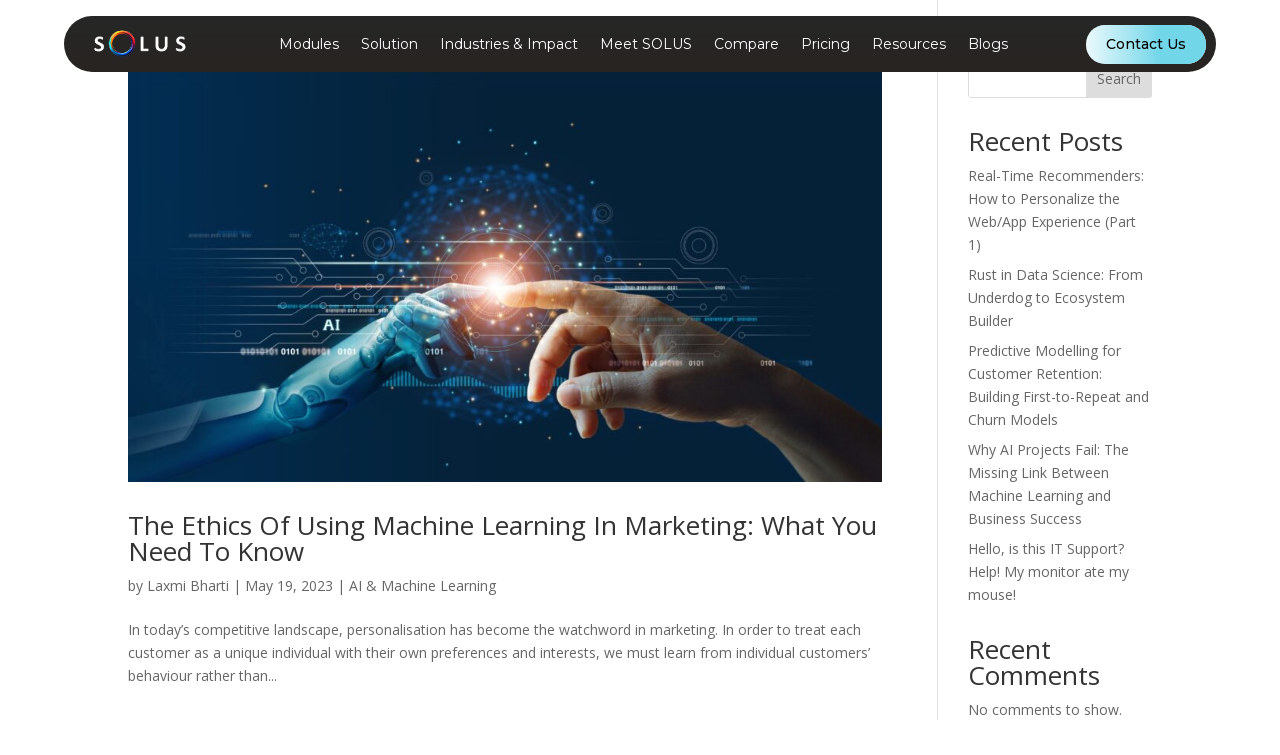

--- FILE ---
content_type: text/css
request_url: https://www.solus.ai/wp-content/themes/Divi%20Child/style.css?ver=1.0.0
body_size: 170
content:
/*
Theme Name: Divi Child Theme
Description: Divi Child Theme
Author:  Shekhar Suman
Author URI:  http://www.brandshark.in
Template: Divi
Version:  1.0.0
*/

 
/* =Theme customizations
------------------------------------------------------- */



--- FILE ---
content_type: text/css
request_url: https://www.solus.ai/wp-content/et-cache/global/et-divi-customizer-global.min.css?ver=1759726118
body_size: 1827
content:
body,.et_pb_column_1_2 .et_quote_content blockquote cite,.et_pb_column_1_2 .et_link_content a.et_link_main_url,.et_pb_column_1_3 .et_quote_content blockquote cite,.et_pb_column_3_8 .et_quote_content blockquote cite,.et_pb_column_1_4 .et_quote_content blockquote cite,.et_pb_blog_grid .et_quote_content blockquote cite,.et_pb_column_1_3 .et_link_content a.et_link_main_url,.et_pb_column_3_8 .et_link_content a.et_link_main_url,.et_pb_column_1_4 .et_link_content a.et_link_main_url,.et_pb_blog_grid .et_link_content a.et_link_main_url,body .et_pb_bg_layout_light .et_pb_post p,body .et_pb_bg_layout_dark .et_pb_post p{font-size:14px}.et_pb_slide_content,.et_pb_best_value{font-size:15px}@media only screen and (min-width:1350px){.et_pb_row{padding:27px 0}.et_pb_section{padding:54px 0}.single.et_pb_pagebuilder_layout.et_full_width_page .et_post_meta_wrapper{padding-top:81px}.et_pb_fullwidth_section{padding:0}}.ctm-btn{padding:0.8rem 1.4rem;border-radius:50px;color:black;position:relative;font-size:16px;font-weight:500;border:none;cursor:pointer;background:#ffff;background-size:100% 100%;overflow:hidden ! IMPORTANT;display:inline-block;background-position:right center;transition:background-position 0.5s ease;z-index:1;overflow:hidden;overflow:hidden;transition:all 400ms ease 0ms!important;font-family:'Montserrat',Helvetica,Arial,Lucida,sans-serif;font-size:18px}.ctm-btn:before{content:"";width:120%;height:170px;display:block;position:absolute;top:-85%;right:-10%;z-index:-1;left:auto;background:linear-gradient(-90deg,rgba(168,241,255,1) 0%,rgba(3,3,3,0) 100%);background:linear-gradient(-90deg,rgb(114 214 233) 40%,rgba(3,3,3,0) 100%);transition:all 1000ms ease 0ms!important}.ctm-btn:hover::before{transform:rotate(-180deg)}.ctm-btn:hover{background-position:left center}@media(max-width:767px){.ctm-btn{padding:0.6rem 1rem;font-size:14px}}.orangetext{color:#EF8C53;font-weight:600}form#gform_1 label.gfield_label{font-family:'Montserrat',Helvetica,Arial,Lucida,sans-serif;font-weight:400;font-size:14px;line-height:150%;color:#9F9F9F}form#gform_1 span.gfield_required{display:none}fieldset#field_1_8{display:flex}div#gfield_consent_description_1_8{margin-top:0;padding:0;border:0;color:#fff;font-family:'Inter',Helvetica,Arial,Lucida,sans-serif;font-weight:400;font-size:16px;line-height:150%}form#gform_1 input:not([type=submit]):not([type=checkbox]),form#gform_1 textarea{border:1px solid rgba(239,140,83,0.5);border-radius:15px;background-color:transparent;font-family:'Inter',Helvetica,Arial,Lucida,sans-serif;font-weight:400;font-size:16px;line-height:150%;color:#FFFFFF;height:50px}@media (min-width:981px){textarea#input_1_7{height:160px!important}}.slider-home .slides-item img{width:80px}img{pointer-events:none}.vid-slider button.slick-prev.slick-arrow::before,.tabsh2 button.slick-prev.slick-arrow::before{background-image:url(https://www.solus.ai/wp-content/uploads/2025/06/left-arrow.svg);background-size:contain;background-repeat:no-repeat;color:transparent}.vid-slider button.slick-next.slick-arrow::before,.tabsh2 button.slick-next.slick-arrow::before{background-image:url(https://www.solus.ai/wp-content/uploads/2025/06/right-arrow.svg);background-size:contain;background-repeat:no-repeat;color:transparent}.vid-slider button.slick-prev.slick-arrow{top:42%}.vid-slider button.slick-next.slick-arrow{top:45%;right:27px}.slider-home .slick-slide:hover .slides-item img{transform:scale(1.3);transition:all .5s}.slider-home .slick-track>.slick-slide .slides-item{height:60px;display:flex!important;align-items:center}.et_mobile_menu li.current-menu-item>a{color:red}ul#mobile_menu1 li.current-menu-item.page_item.current_page_item>a,ul#mobile_menu1 .scroll_crt_pg.active>a{color:#EF8C53 ! IMPORTANT}@media (min-width:981px){.vid-slider .slick-list>.slick-track{display:flex;align-items:center}}@media (max-width:981px){.vid-slider button.slick-next.slick-arrow{right:-5px}.vid-slider button.slick-prev.slick-arrow{left:-7px;z-index:1}.vid-slider button.slick-next.slick-arrow{top:42%}}.icn_wrapper>a>img{vertical-align:middle}.gform-theme--framework .gform-loader{position:absolute!important}.footerform .gform-footer.gform_footer{height:41px}.footerform input#input_2_1:focus{outline:unset!important}#modules .et_pb_video_play:before{background-image:url(https://www.solus.ai/wp-content/uploads/2025/07/Frame-6.svg);background-size:contain;background-repeat:no-repeat;border-radius:50%;height:50px;width:50px;color:#00000000}div#gform_2_validation_container{display:none}.testimonials_slider .slick-dots li.slick-active button:before{color:#E96115}.testimonials_slider .slick-dots li button:before{color:#fff}.testimonials_slider .slick-dots{position:static}.testimonialsicons_slider .slick-slide:not(.slick-current) .testimonialsicons_items img{transform:scale(.6)}.testimonial_content{font-family:'Inter',Helvetica,Arial,Lucida,sans-serif;font-style:normal;font-weight:300;font-size:20px;line-height:150%;color:#FFFFFF;margin-bottom:20px}.testimonials_item h3{font-family:'Montserrat',Helvetica,Arial,Lucida,sans-serif;font-style:normal;font-weight:600;font-size:24px;line-height:150%;color:#E96115;padding:0}.testimonials_item h4{font-family:'Inter',Helvetica,Arial,Lucida,sans-serif;font-style:normal;font-weight:400;font-size:20px;line-height:150%;color:#FFFFFF}.testimonialsicons_slider button.slick-prev.slick-arrow::before{background-image:url(https://www.solus.ai/wp-content/uploads/2025/06/Layer_1-13.svg);background-size:contain;color:transparent}.testimonialsicons_slider button.slick-next.slick-arrow::before{background-image:url(https://www.solus.ai/wp-content/uploads/2025/06/Layer_1-14.svg);background-size:contain;color:transparent}@media (max-width:981px){.testimonial_content{text-align:center;font-size:18px}.testimonials_item h3,.testimonials_item h4{text-align:center}.testimonials_item h3{font-size:22px}.testimonials_item h4{font-size:18px}}.whitebg{background-color:white}.faq .et_pb_toggle.et_pb_toggle_close>h5::before{content:"";background-image:url(https://www.solus.ai/wp-content/uploads/2025/09/Icon-18.svg);background-repeat:no-repeat;color:transparent;background-size:contain;width:25px}div#gform_fields_3{grid-row-gap:unset!important;row-gap:unset}div#gform_fields_3>.gfield{margin-bottom:15px}form#gform_3 .gform-footer.gform_footer{margin-top:0}

--- FILE ---
content_type: text/css
request_url: https://www.solus.ai/wp-content/et-cache/23/et-core-unified-cpt-23.min.css?ver=1759726118
body_size: 1093
content:
.font-400 nav>ul>li>a{font-weight:400!important}ul#mobile_menu1{top:60px;background-image:linear-gradient(180deg,#262727 0%,#282422 99%);border-radius:20px;border-top-color:#EF8C53;position:fixed;width:90%!important;left:0;right:0;margin:0 auto}ul#mobile_menu1 a{font-size:14px ! IMPORTANT;padding:8px 15px}.home ul#menu-primary-menu li.active a{color:#EF8C53 ! IMPORTANT}body:not(.home) #menu-primary-menu li.current-menu-item a{color:#EF8C53 ! IMPORTANT}@media(min-width:767px){li.et_pb_menu_page_id-20{display:none ! IMPORTANT}}.et_pb_section_0_tb_header.et_pb_section{padding-top:1rem;padding-bottom:1rem}.et_pb_section_0_tb_header{position:fixed;width:100%;background:transparent}.et_pb_row_0_tb_header{background-image:linear-gradient(180deg,#262727 0%,#282422 99%);border-radius:50px 50px 50px 50px;display:flex;align-items:center}.et_pb_row_0_tb_header.et_pb_row{padding-top:7px!important;padding-right:0rem!important;padding-bottom:7px!important;padding-left:1rem!important;padding-top:7px;padding-right:0rem;padding-bottom:7px;padding-left:1rem}.et_pb_row_0_tb_header,body #page-container .et-db #et-boc .et-l .et_pb_row_0_tb_header.et_pb_row,body.et_pb_pagebuilder_layout.single #page-container #et-boc .et-l .et_pb_row_0_tb_header.et_pb_row,body.et_pb_pagebuilder_layout.single.et_full_width_page #page-container #et-boc .et-l .et_pb_row_0_tb_header.et_pb_row,.et_pb_row_0_tb_header,body .pum-container .et-db #et-boc .et-l .et_pb_row_0_tb_header.et_pb_row,body.et_pb_pagebuilder_layout.single #page-container #et-boc .et-l .et_pb_row_0_tb_header.et_pb_row,body.et_pb_pagebuilder_layout.single.et_full_width_page #page-container #et-boc .et-l .et_pb_row_0_tb_header.et_pb_row,.et_pb_row_0_tb_header,body #page-container .et-db .pum .et-l .et_pb_row_0_tb_header.et_pb_row,body.et_pb_pagebuilder_layout.single #page-container #et-boc .et-l .et_pb_row_0_tb_header.et_pb_row,body.et_pb_pagebuilder_layout.single.et_full_width_page #page-container #et-boc .et-l .et_pb_row_0_tb_header.et_pb_row,.et_pb_row_0_tb_header,body .pum-container .et-db .pum .et-l .et_pb_row_0_tb_header.et_pb_row,body.et_pb_pagebuilder_layout.single #page-container #et-boc .et-l .et_pb_row_0_tb_header.et_pb_row,body.et_pb_pagebuilder_layout.single.et_full_width_page #page-container #et-boc .et-l .et_pb_row_0_tb_header.et_pb_row{width:90%;max-width:1680px}.et_pb_image_0_tb_header{padding-bottom:0px;margin-bottom:0px!important;max-width:120px;margin-right:0!important;text-align:left;margin-left:0}.et_pb_menu_0_tb_header.et_pb_menu ul li a{font-family:'Montserrat',Helvetica,Arial,Lucida,sans-serif;font-weight:300;color:#FFFFFF!important}.et_pb_menu_0_tb_header{padding-bottom:0px;margin-bottom:0px!important}.et_pb_menu_0_tb_header.et_pb_menu ul li.current-menu-item a{color:#FFFFFF!important}.et_pb_menu_0_tb_header.et_pb_menu .nav li ul,.et_pb_menu_0_tb_header.et_pb_menu .et_mobile_menu,.et_pb_menu_0_tb_header.et_pb_menu .et_mobile_menu ul{background-color:#ffffff!important}.et_pb_menu_0_tb_header .et_pb_menu_inner_container>.et_pb_menu__logo-wrap,.et_pb_menu_0_tb_header .et_pb_menu__logo-slot{width:auto;max-width:100%}.et_pb_menu_0_tb_header .et_pb_menu_inner_container>.et_pb_menu__logo-wrap .et_pb_menu__logo img,.et_pb_menu_0_tb_header .et_pb_menu__logo-slot .et_pb_menu__logo-wrap img{height:auto;max-height:none}.et_pb_menu_0_tb_header .mobile_nav .mobile_menu_bar:before{color:#FFFFFF}.et_pb_menu_0_tb_header .et_pb_menu__icon.et_pb_menu__search-button,.et_pb_menu_0_tb_header .et_pb_menu__icon.et_pb_menu__close-search-button,.et_pb_menu_0_tb_header .et_pb_menu__icon.et_pb_menu__cart-button{color:#7EBEC5}.et_pb_code_0_tb_header{margin-right:10px!important;display:flex;align-items:center;justify-content:flex-end}@media only screen and (min-width:981px){.et_pb_column_0_tb_header{display:flex;align-items:center;justify-content:space-between}}@media only screen and (max-width:980px){.et_pb_row_0_tb_header.et_pb_row{padding-top:5px!important;padding-right:0rem!important;padding-bottom:5px!important;padding-left:1rem!important;padding-top:5px!important;padding-right:0rem!important;padding-bottom:5px!important;padding-left:1rem!important}.et_pb_column_0_tb_header{margin-bottom:0!important;display:flex;align-items:center;justify-content:space-between}.et_pb_image_0_tb_header{margin-right:0px!important;margin-bottom:0px!important}.et_pb_image_0_tb_header .et_pb_image_wrap img{width:auto}}@media only screen and (min-width:768px) and (max-width:980px){.et_pb_code_0_tb_header{display:none!important}}@media only screen and (max-width:767px){.et_pb_row_0_tb_header.et_pb_row{padding-top:5px!important;padding-right:0rem!important;padding-bottom:5px!important;padding-left:1rem!important;padding-top:5px!important;padding-right:0rem!important;padding-bottom:5px!important;padding-left:1rem!important}.et_pb_column_0_tb_header{margin-bottom:0!important;display:flex;align-items:center;justify-content:space-between}.et_pb_image_0_tb_header{margin-top:4px!important;margin-right:0px!important;margin-bottom:0px!important}.et_pb_image_0_tb_header .et_pb_image_wrap img{width:auto}.et_pb_code_0_tb_header{display:none!important}}.et_pb_menu_0_tb_header .et_pb_menu__wrap{justify-content:center}@media (max-width:767px){.et_pb_menu_0_tb_header .et_pb_menu__wrap{justify-content:end}}.et_pb_code_0_tb_header .et_pb_code_inner{display:flex!important}.et_pb_code_0_tb_header .ctm-btn{font-size:14px;padding:8px 20px}.et_pb_menu_0_tb_header .et_pb_menu__wrap{justify-content:center}@media (max-width:767px){.et_pb_menu_0_tb_header .et_pb_menu__wrap{justify-content:end}}.et_pb_code_0_tb_header .et_pb_code_inner{display:flex!important}.et_pb_code_0_tb_header .ctm-btn{font-size:14px;padding:8px 20px}

--- FILE ---
content_type: text/css
request_url: https://www.solus.ai/wp-content/et-cache/43/et-core-unified-cpt-43.min.css?ver=1768994307
body_size: 1711
content:
.quick_links{display:flex;flex-wrap:wrap;row-gap:20px}.quick_links a{width:50%;color:#9f9f9f!important;font-weight:300!important}.cmpllogo{display:flex;align-items:center}.soc2{display:flex;align-items:center;color:#fff}.soc2>img{margin-right:10px}@media (min-width:768px){.soc2{margin-left:10px}.cmpllogo{width:80%}.icn_wrapper>a{width:20%}.icn_wrapper{display:flex;align-items:center;justify-content:space-between}}@media (max-width:768px){.cmpllogo{margin-top:20px}.soc2{margin-left:20px}}.et_pb_section_0_tb_footer.et_pb_section{padding-bottom:20px;background-color:#111111!important}.et_pb_row_0_tb_footer.et_pb_row,.et_pb_row_3_tb_footer.et_pb_row{padding-bottom:0px!important;padding-bottom:0px}.et_pb_row_0_tb_footer,body #page-container .et-db #et-boc .et-l .et_pb_row_0_tb_footer.et_pb_row,body.et_pb_pagebuilder_layout.single #page-container #et-boc .et-l .et_pb_row_0_tb_footer.et_pb_row,body.et_pb_pagebuilder_layout.single.et_full_width_page #page-container #et-boc .et-l .et_pb_row_0_tb_footer.et_pb_row,.et_pb_row_0_tb_footer,body .pum-container .et-db #et-boc .et-l .et_pb_row_0_tb_footer.et_pb_row,body.et_pb_pagebuilder_layout.single #page-container #et-boc .et-l .et_pb_row_0_tb_footer.et_pb_row,body.et_pb_pagebuilder_layout.single.et_full_width_page #page-container #et-boc .et-l .et_pb_row_0_tb_footer.et_pb_row,.et_pb_row_0_tb_footer,body #page-container .et-db .pum .et-l .et_pb_row_0_tb_footer.et_pb_row,body.et_pb_pagebuilder_layout.single #page-container #et-boc .et-l .et_pb_row_0_tb_footer.et_pb_row,body.et_pb_pagebuilder_layout.single.et_full_width_page #page-container #et-boc .et-l .et_pb_row_0_tb_footer.et_pb_row,.et_pb_row_0_tb_footer,body .pum-container .et-db .pum .et-l .et_pb_row_0_tb_footer.et_pb_row,body.et_pb_pagebuilder_layout.single #page-container #et-boc .et-l .et_pb_row_0_tb_footer.et_pb_row,body.et_pb_pagebuilder_layout.single.et_full_width_page #page-container #et-boc .et-l .et_pb_row_0_tb_footer.et_pb_row,.et_pb_row_1_tb_footer,body #page-container .et-db #et-boc .et-l .et_pb_row_1_tb_footer.et_pb_row,body.et_pb_pagebuilder_layout.single #page-container #et-boc .et-l .et_pb_row_1_tb_footer.et_pb_row,body.et_pb_pagebuilder_layout.single.et_full_width_page #page-container #et-boc .et-l .et_pb_row_1_tb_footer.et_pb_row,.et_pb_row_1_tb_footer,body .pum-container .et-db #et-boc .et-l .et_pb_row_1_tb_footer.et_pb_row,body.et_pb_pagebuilder_layout.single #page-container #et-boc .et-l .et_pb_row_1_tb_footer.et_pb_row,body.et_pb_pagebuilder_layout.single.et_full_width_page #page-container #et-boc .et-l .et_pb_row_1_tb_footer.et_pb_row,.et_pb_row_1_tb_footer,body #page-container .et-db .pum .et-l .et_pb_row_1_tb_footer.et_pb_row,body.et_pb_pagebuilder_layout.single #page-container #et-boc .et-l .et_pb_row_1_tb_footer.et_pb_row,body.et_pb_pagebuilder_layout.single.et_full_width_page #page-container #et-boc .et-l .et_pb_row_1_tb_footer.et_pb_row,.et_pb_row_1_tb_footer,body .pum-container .et-db .pum .et-l .et_pb_row_1_tb_footer.et_pb_row,body.et_pb_pagebuilder_layout.single #page-container #et-boc .et-l .et_pb_row_1_tb_footer.et_pb_row,body.et_pb_pagebuilder_layout.single.et_full_width_page #page-container #et-boc .et-l .et_pb_row_1_tb_footer.et_pb_row,.et_pb_row_2_tb_footer,body #page-container .et-db #et-boc .et-l .et_pb_row_2_tb_footer.et_pb_row,body.et_pb_pagebuilder_layout.single #page-container #et-boc .et-l .et_pb_row_2_tb_footer.et_pb_row,body.et_pb_pagebuilder_layout.single.et_full_width_page #page-container #et-boc .et-l .et_pb_row_2_tb_footer.et_pb_row,.et_pb_row_2_tb_footer,body .pum-container .et-db #et-boc .et-l .et_pb_row_2_tb_footer.et_pb_row,body.et_pb_pagebuilder_layout.single #page-container #et-boc .et-l .et_pb_row_2_tb_footer.et_pb_row,body.et_pb_pagebuilder_layout.single.et_full_width_page #page-container #et-boc .et-l .et_pb_row_2_tb_footer.et_pb_row,.et_pb_row_2_tb_footer,body #page-container .et-db .pum .et-l .et_pb_row_2_tb_footer.et_pb_row,body.et_pb_pagebuilder_layout.single #page-container #et-boc .et-l .et_pb_row_2_tb_footer.et_pb_row,body.et_pb_pagebuilder_layout.single.et_full_width_page #page-container #et-boc .et-l .et_pb_row_2_tb_footer.et_pb_row,.et_pb_row_2_tb_footer,body .pum-container .et-db .pum .et-l .et_pb_row_2_tb_footer.et_pb_row,body.et_pb_pagebuilder_layout.single #page-container #et-boc .et-l .et_pb_row_2_tb_footer.et_pb_row,body.et_pb_pagebuilder_layout.single.et_full_width_page #page-container #et-boc .et-l .et_pb_row_2_tb_footer.et_pb_row,.et_pb_row_3_tb_footer,body #page-container .et-db #et-boc .et-l .et_pb_row_3_tb_footer.et_pb_row,body.et_pb_pagebuilder_layout.single #page-container #et-boc .et-l .et_pb_row_3_tb_footer.et_pb_row,body.et_pb_pagebuilder_layout.single.et_full_width_page #page-container #et-boc .et-l .et_pb_row_3_tb_footer.et_pb_row,.et_pb_row_3_tb_footer,body .pum-container .et-db #et-boc .et-l .et_pb_row_3_tb_footer.et_pb_row,body.et_pb_pagebuilder_layout.single #page-container #et-boc .et-l .et_pb_row_3_tb_footer.et_pb_row,body.et_pb_pagebuilder_layout.single.et_full_width_page #page-container #et-boc .et-l .et_pb_row_3_tb_footer.et_pb_row,.et_pb_row_3_tb_footer,body #page-container .et-db .pum .et-l .et_pb_row_3_tb_footer.et_pb_row,body.et_pb_pagebuilder_layout.single #page-container #et-boc .et-l .et_pb_row_3_tb_footer.et_pb_row,body.et_pb_pagebuilder_layout.single.et_full_width_page #page-container #et-boc .et-l .et_pb_row_3_tb_footer.et_pb_row,.et_pb_row_3_tb_footer,body .pum-container .et-db .pum .et-l .et_pb_row_3_tb_footer.et_pb_row,body.et_pb_pagebuilder_layout.single #page-container #et-boc .et-l .et_pb_row_3_tb_footer.et_pb_row,body.et_pb_pagebuilder_layout.single.et_full_width_page #page-container #et-boc .et-l .et_pb_row_3_tb_footer.et_pb_row{width:90%;max-width:1680px}.et_pb_row_0_tb_footer{display:flex}.et_pb_column_0_tb_footer{max-width:50%;width:100%!important}.et_pb_image_0_tb_footer{padding-top:0px;padding-bottom:0px;padding-left:0px;text-align:left;margin-left:0}.et_pb_image_0_tb_footer .et_pb_image_wrap,.et_pb_image_1_tb_footer .et_pb_image_wrap{display:block}.et_pb_text_0_tb_footer.et_pb_text,.et_pb_text_3_tb_footer.et_pb_text{color:#9f9f9f!important}.et_pb_text_0_tb_footer,.et_pb_text_3_tb_footer{line-height:150%;font-family:'Inter',Helvetica,Arial,Lucida,sans-serif;font-weight:300;line-height:150%;margin-bottom:20px!important}.et_pb_social_media_follow .et_pb_social_media_follow_network_0_tb_footer.et_pb_social_icon .icon:before,.et_pb_social_media_follow .et_pb_social_media_follow_network_1_tb_footer.et_pb_social_icon .icon:before,.et_pb_social_media_follow .et_pb_social_media_follow_network_2_tb_footer.et_pb_social_icon .icon:before,.et_pb_social_media_follow .et_pb_social_media_follow_network_3_tb_footer.et_pb_social_icon .icon:before,.et_pb_social_media_follow .et_pb_social_media_follow_network_4_tb_footer.et_pb_social_icon .icon:before{color:#0077b5}.et_pb_text_1_tb_footer.et_pb_text,.et_pb_text_2_tb_footer.et_pb_text,.et_pb_text_4_tb_footer.et_pb_text,.et_pb_text_5_tb_footer.et_pb_text,.et_pb_text_6_tb_footer.et_pb_text{color:#FFFFFF!important}.et_pb_text_1_tb_footer,.et_pb_text_2_tb_footer{font-family:'Montserrat',Helvetica,Arial,Lucida,sans-serif;font-weight:500;font-size:24px;margin-bottom:23px!important}.et_pb_code_2_tb_footer{color:#9f9f9f}.et_pb_row_1_tb_footer.et_pb_row{padding-top:0px!important;margin-top:0px!important;margin-bottom:0px!important;padding-top:0px}.et_pb_text_4_tb_footer,.et_pb_text_5_tb_footer{font-family:'Montserrat',Helvetica,Arial,Lucida,sans-serif;font-weight:300;padding-bottom:0px!important;margin-bottom:-20px!important}.et_pb_text_4_tb_footer:before,.et_pb_text_5_tb_footer:before,.et_pb_text_6_tb_footer:before{}.et_pb_image_1_tb_footer{text-align:center}.et_pb_text_6_tb_footer{font-family:'Montserrat',Helvetica,Arial,Lucida,sans-serif;font-weight:300;padding-bottom:0px!important;margin-bottom:0px!important}.et_pb_social_media_follow_network_0_tb_footer.et_pb_social_icon a.icon,.et_pb_social_media_follow_network_1_tb_footer.et_pb_social_icon a.icon,.et_pb_social_media_follow_network_2_tb_footer.et_pb_social_icon a.icon,.et_pb_social_media_follow_network_3_tb_footer.et_pb_social_icon a.icon,.et_pb_social_media_follow_network_4_tb_footer.et_pb_social_icon a.icon{border-radius:50px 50px 50px 50px;border-width:1px;border-color:#FFFFFF}.et_pb_social_media_follow_network_2_tb_footer a.icon{background-color:#000000!important}@media only screen and (min-width:981px){.et_pb_image_0_tb_footer{max-width:150px}.et_pb_column_1_tb_footer{max-width:30%;width:100%!important;margin-right:0!Important}.et_pb_column_2_tb_footer{max-width:28%;width:100%!important}.et_pb_text_5_tb_footer{display:none!important}}@media only screen and (max-width:980px){.et_pb_image_0_tb_footer{margin-bottom:10px!important;margin-left:-12px!important;max-width:150px}.et_pb_image_0_tb_footer .et_pb_image_wrap img,.et_pb_image_1_tb_footer .et_pb_image_wrap img{width:auto}}@media only screen and (min-width:768px) and (max-width:980px){.et_pb_row_0_tb_footer{display:flex}.et_pb_column_0_tb_footer{max-width:50%;width:100%!important}.et_pb_column_1_tb_footer{max-width:20%;width:100%!important}.et_pb_column_2_tb_footer{max-width:30%;width:100%!important}.et_pb_text_5_tb_footer{display:none!important}}@media only screen and (max-width:767px){.et_pb_row_0_tb_footer{display:flex;flex-direction:column}.et_pb_column_0_tb_footer,.et_pb_column_1_tb_footer,.et_pb_column_2_tb_footer{max-width:100%;width:100%!important}.et_pb_image_0_tb_footer{margin-bottom:10px!important;margin-left:-7px!important;max-width:130px}.et_pb_image_0_tb_footer .et_pb_image_wrap img,.et_pb_image_1_tb_footer .et_pb_image_wrap img{width:auto}.et_pb_text_4_tb_footer,.et_pb_row_2_tb_footer{display:none!important}}.et_pb_menu_0_tb_header .et_pb_menu__wrap{justify-content:center}@media (max-width:767px){.et_pb_menu_0_tb_header .et_pb_menu__wrap{justify-content:end}}.et_pb_code_0_tb_header .et_pb_code_inner{display:flex!important}.et_pb_code_0_tb_header .ctm-btn{font-size:14px;padding:8px 20px}.footerform form#gform_2{display:flex;gap:10px}.footerform .gform-footer.gform_footer{margin:0}.footerform .gform-body.gform_body{width:100%}.footerform input#input_2_1{background:#adadad3d ! IMPORTANT;color:#808080;border-radius:100px;border:0!IMPORTANT;font-size:14px;font-family:'Inter';padding-left:1.5rem}.footerform input#gform_submit_button_2{background:transparent;color:black;width:100%}.footerform .gform-footer.gform_footer{margin:0}.footerform .gform-footer.gform_footer{width:100%;max-width:100px;border-radius:50px;color:black;position:relative;font-size:16px;font-weight:500;border:none;cursor:pointer;background:#ffff;background-size:100% 100%;overflow:hidden ! IMPORTANT;display:inline-block;background-position:right center;transition:background-position 0.5s ease;z-index:1;overflow:hidden;border:1px solid #000;overflow:hidden;transition:all 400ms ease 0ms!important;font-family:'Montserrat',Helvetica,Arial,Lucida,sans-serif}.footerform .gform-footer.gform_footer.top_label:before{content:"";width:140%;height:170px;display:block;position:absolute;top:-85%;right:-15%;z-index:-1;left:auto;background:linear-gradient(-90deg,rgba(168,241,255,1) 0%,rgba(3,3,3,0) 100%);background:linear-gradient(-90deg,rgb(114 214 233) 40%,rgba(3,3,3,0) 100%);transition:all 1000ms ease 0ms!important}.footerform .gform-footer.gform_footer.top_label:hover::before{transform:rotate(-180deg)}.et_pb_menu_0_tb_header .et_pb_menu__wrap{justify-content:center}@media (max-width:767px){.et_pb_menu_0_tb_header .et_pb_menu__wrap{justify-content:end}}.et_pb_code_0_tb_header .et_pb_code_inner{display:flex!important}.et_pb_code_0_tb_header .ctm-btn{font-size:14px;padding:8px 20px}.footerform form#gform_2{display:flex;gap:10px}.footerform .gform-footer.gform_footer{margin:0}.footerform .gform-body.gform_body{width:100%}.footerform input#input_2_1{background:#adadad3d ! IMPORTANT;color:#808080;border-radius:100px;border:0!IMPORTANT;font-size:14px;font-family:'Inter';padding-left:1.5rem}.footerform input#gform_submit_button_2{background:transparent;color:black;width:100%}.footerform .gform-footer.gform_footer{margin:0}.footerform .gform-footer.gform_footer{width:100%;max-width:100px;border-radius:50px;color:black;position:relative;font-size:16px;font-weight:500;border:none;cursor:pointer;background:#ffff;background-size:100% 100%;overflow:hidden ! IMPORTANT;display:inline-block;background-position:right center;transition:background-position 0.5s ease;z-index:1;overflow:hidden;border:1px solid #000;overflow:hidden;transition:all 400ms ease 0ms!important;font-family:'Montserrat',Helvetica,Arial,Lucida,sans-serif}.footerform .gform-footer.gform_footer.top_label:before{content:"";width:140%;height:170px;display:block;position:absolute;top:-85%;right:-15%;z-index:-1;left:auto;background:linear-gradient(-90deg,rgba(168,241,255,1) 0%,rgba(3,3,3,0) 100%);background:linear-gradient(-90deg,rgb(114 214 233) 40%,rgba(3,3,3,0) 100%);transition:all 1000ms ease 0ms!important}.footerform .gform-footer.gform_footer.top_label:hover::before{transform:rotate(-180deg)}